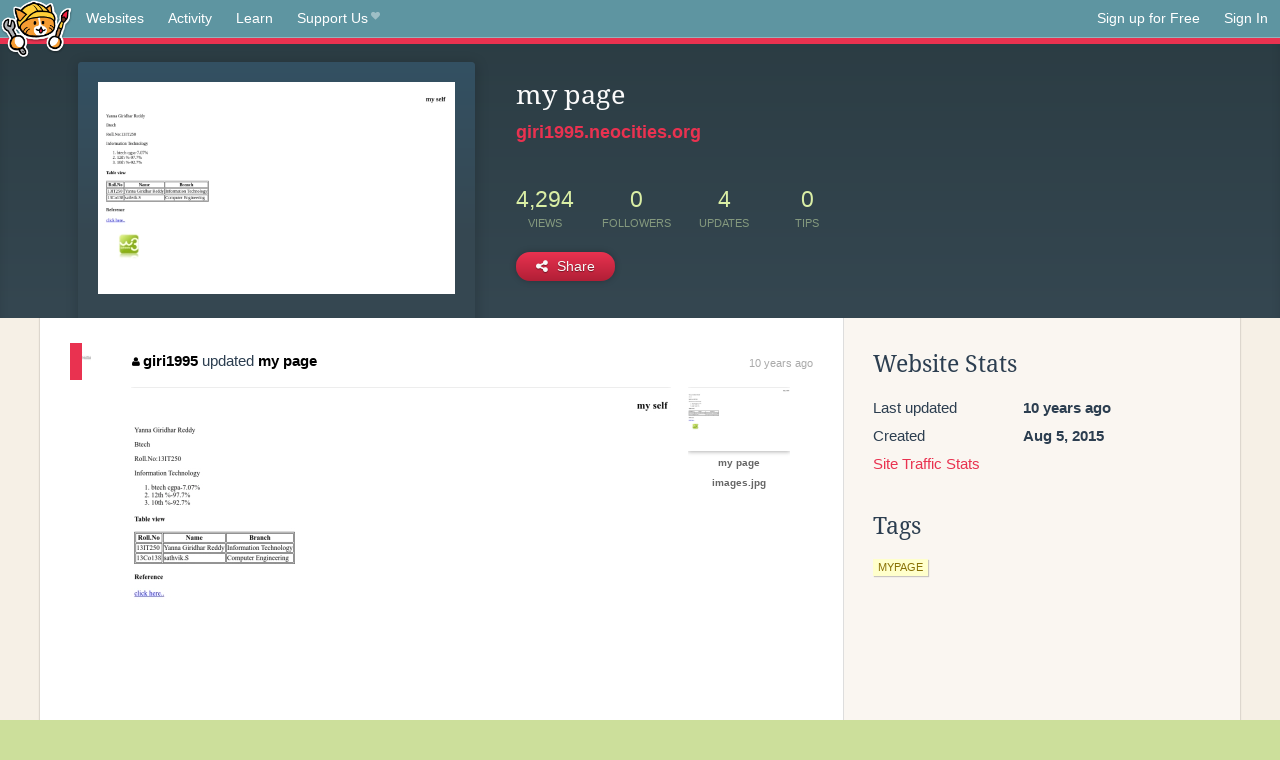

--- FILE ---
content_type: text/html;charset=utf-8
request_url: https://neocities.org/site/giri1995
body_size: 3063
content:
<!doctype html>
<html lang="en">
  <head>
    <title>Neocities - my page</title>

    <meta http-equiv="Content-Type" content="text/html; charset=UTF-8">
<meta name="description"        content="Create and surf awesome websites for free.">

<link rel="canonical" href="https://neocities.org/site/giri1995">

<meta property="og:title"       content="Neocities">
<meta property="og:type"        content="website">
<meta property="og:image"       content="https://neocities.org/img/neocities-front-screenshot.jpg">
<meta property="og:description" content="Create and surf awesome websites for free.">

<link rel="icon" type="image/x-icon" href="/img/favicon.png">

<meta name="viewport" content="width=device-width, minimum-scale=1, initial-scale=1">

      <meta name="robots" content="noindex, follow">

    <link href="/css/neo.css" rel="stylesheet" type="text/css" media="all">


    <script src="/js/jquery-1.11.0.min.js"></script>

    <script src="/js/highlight/highlight.min.js"></script>
    <link rel="stylesheet" href="/css/highlight/styles/tomorrow-night.css">
    <script>
      hljs.highlightAll()

      document.addEventListener('DOMContentLoaded', function() {
        var eventDateElements = document.querySelectorAll('.local-date-title');
        eventDateElements.forEach(function(element) {
          var timestamp = element.getAttribute('data-timestamp');
          var date = dayjs.unix(timestamp);
          var formattedDate = date.format('MMMM D, YYYY [at] h:mm A');
          element.title = formattedDate;
        });
      });
    </script>
  </head>

  <body class="interior">
    <div class="page">
      <header class="header-Base">

  <nav class="header-Nav clearfix" role="navigation">

    <a href="#!" title="show small screen nav" class="small-Nav">
      <img src="/img/nav-Icon.png" alt="navigation icon" />
    </a>

    <ul class="h-Nav constant-Nav">
        <li>
    <a href="/browse" id="browse-link">Websites</a>
    <script>
      document.addEventListener('DOMContentLoaded', () => {
        const browseLink = document.getElementById('browse-link');

        if (window.location.pathname === '/browse') {
          const params = new URLSearchParams(window.location.search);
          const persistParams = new URLSearchParams();
          const validPattern = /^[a-zA-Z0-9 ]+$/;

          ['sort_by', 'tag'].forEach(key => {
            if (params.has(key)) {
              const value = params.get(key);
              if (value.length <= 25 && validPattern.test(value)) {
                persistParams.set(key, value);
              }
            }
          });

          localStorage.setItem('browseQuery', persistParams.toString());
        }

        const savedQuery = localStorage.getItem('browseQuery');

        if (savedQuery) {
          browseLink.href = `/browse?${savedQuery}`;
        }
      });
    </script>
  </li>
  <li>
    <a href="/activity">Activity</a>
  </li>
  <li>
    <a href="/tutorials">Learn</a>
  </li>

    <li>
      <a href="/supporter">Support Us<i class="fa fa-heart"></i></i></a>
    </li>

    </ul>

    <ul class="status-Nav">
        <li>
          <a href="/#new" class="create-New">Sign up for Free</a>
        </li>
        <li>
          <a href="/signin" class="sign-In">Sign In</a>
        </li>
      </ul>
  </nav>

  <div class="logo int-Logo">
    <a href="/" title="back to home">
      <span class="hidden">Neocities.org</span>
      <img src="/img/cat.png" alt="Neocities.org" />
    </a>
  </div>
</header>

      <div class="header-Outro with-site-image">
  <div class="row content site-info-row">
    <div class="col col-50 signup-Area site-display-preview-wrapper large">
      <div class="signup-Form site-display-preview">
  	  <fieldset class="content">
        <a href="https://giri1995.neocities.org" class="screenshot" style="background-image:url(/site_screenshots/12/23/giri1995/index.html.540x405.webp);"></a>
	    </fieldset>
      </div>
    </div>
    <div class="col col-50 profile-info">
      <h2 class="eps title-with-badge"><span>my page</span> </h2>
      <p class="site-url"><a href="https://giri1995.neocities.org">giri1995.neocities.org</a></p>
      <div class="stats">
        <div class="stat"><strong>4,294</strong> <span>views</span></div>
        <div class="stat"><strong>0</strong> <span>followers</span></div>
        <div class="stat"><strong>4</strong> <span>updates</span></div>
        <div class="stat tips"><strong>0</strong> <span>tips</span></div>
      </div>
      <div class="actions">


        <a href="#" id="shareButton" class="btn-Action" data-container="body" data-toggle="popover" data-placement="bottom" data-content='<a href="/site/giri1995.rss" target="_blank"><span>RSS Feed</span></a>
<br>
<a href="https://facebook.com/sharer.php?u=https%3A%2F%2Fgiri1995.neocities.org" target="_blank">Facebook</a>
<br>
<a href="https://bsky.app/intent/compose?text=my+page%3A+https%3A%2F%2Fgiri1995.neocities.org" target="_blank">Bluesky</a>
<br>
<a href="https://twitter.com/intent/tweet?text=my+page%3A+https%3A%2F%2Fgiri1995.neocities.org" target="_blank">Twitter</a>
<br>
<a href="https://www.reddit.com/submit?title=my+page&amp;url=https%3A%2F%2Fgiri1995.neocities.org" target="_blank">Reddit</a>
<br>
<a href="https://www.tumblr.com/share?v=3&amp;u=https%3A%2F%2Fgiri1995.neocities.org&amp;t=my+page" target="_blank">Tumblr</a>
<br>
<a href="https://toot.kytta.dev/?text=my+page%3A+https%3A%2F%2Fgiri1995.neocities.org" target="_blank">Mastodon</a>
'><i class="fa fa-share-alt"></i> <span>Share</span></a>

      </div>
    </div>
  </div>
</div>

<div class="container site-profile">
<div class="content misc-page columns right-col"><div class="col-left">
  <div class="col col-66">
    
    <div class="site-profile-padding"><script src="/js/news/template.js"></script>
<script src="/js/news/like.js"></script>
<script src="/js/news/comment.js"></script>
<script src="/js/news/profile_comment.js"></script>
<script src="/js/news/event.js"></script>
<script src="/js/news/site.js"></script>



    <div class="news-item update">
      <div class="title">
        <div class="icon"><a href="/site/giri1995" title="giri1995" class="avatar" style="background-image: url(/site_screenshots/12/23/giri1995/index.html.50x50.webp);"></a></div>
        <div class="text">
            <a href="/site/giri1995" class="user" title="my page"><i class="fa fa-user"></i>giri1995</a> updated <a href="https://giri1995.neocities.org" class="user" title="my page">my page</a>
        </div>
        <span class="date">
            <a href="/site/giri1995?event_id=65168" class="local-date-title" data-timestamp="1438750523">10 years ago</a>
        </span>
      </div>

        <div class="content">
          <div class="files">
              <div class="file">
                <div class="html-thumbnail html">
                  <a href="https://giri1995.neocities.org/tags.html">
                      <img src="/site_screenshots/12/23/giri1995/tags.html.540x405.webp" alt="Website screenshot">
                      <span class="title" title="tags.html">
                          tags.html
                      </span>
                  </a>
                </div>
              </div>
              <div class="file">
                <div class="html-thumbnail html">
                  <a href="https://giri1995.neocities.org">
                      <img src="/site_screenshots/12/23/giri1995/index.html.540x405.webp" alt="Website screenshot">
                      <span class="title" title="index.html">
                          my page
                      </span>
                  </a>
                </div>
              </div>
              <div class="file">
                <div class="html-thumbnail image">
                  <a href="https://giri1995.neocities.org/images.jpg">
                      <!-- <span class="image-container"><img src="/site_thumbnails/12/23/giri1995/images.jpg.210x158.webp"></span> -->
                      <span class="title" title="images.jpg">
                          images.jpg
                      </span>
                  </a>
                </div>
              </div>
          </div>
        </div>

    <div id="event_65168_actions" class="actions">
      1&nbsp;like
</div>




  </div>


<div class="content">
  
</div>

</div>
  </div>

  <div class="col col-33">
    <h3>Website Stats</h3>
    <div class="stats">
      <div class="stat">
          <span>Last updated</span>
          <strong class="local-date-title" data-timestamp="1438751251">10 years ago</strong>
      </div>
      <div class="stat"><span>Created</span><strong>Aug 5, 2015</strong></div>
      <a href="/site/giri1995/stats">Site Traffic Stats</a>
    </div>

    


    
  <h3>
    Tags
  </h3>

      <a class="tag" href="/browse?tag=mypage">mypage</a>


      <div class="report">
      </div>
  </div>
</div></div>
</div>


    </div>
    <footer class="footer-Base">
      <aside class="footer-Outro">
  <div class="footer-Content">
    <div class="row">
      <p class="tiny col credits">
        <a href="https://neocities.org" title="Neocities.org" style="text-decoration:none;">Neocities</a> is <a href="https://github.com/neocities" title="Neocities on GitHub">open source</a>. Follow us on <a href="https://bsky.app/profile/neocities.org">Bluesky</a>
      </p>
      <nav class="footer-Nav col">
        <ul class="tiny h-Nav">
          <li><a href="/about">About</a></li>
          <li><a href="/donate">Donate</a></li>
          <li><a href="/cli">CLI</a></li>
            <li><a href="//blog.neocities.org">Blog</a></li>
            <li><a href="/api">API</a></li>
            <li><a href="/press">Press</a></li>
          <li><a href="http://status.neocitiesops.net/">Status</a></li>
          <li><a href="/terms" rel="nofollow">Terms</a></li>
          <li><a href="/contact" rel="nofollow">Contact</a></li>
        </ul>
      </nav>
    </div>
  </div>
</aside>

    </footer>

    <script src="/js/underscore-min.js"></script>
    <script src="/js/nav.min.js"></script>
    <script src="/js/bootstrap.min.js"></script>
    <script src="/js/typeahead.bundle.js"></script>
    <script src="/js/dayjs.min.js"></script>
    
    <script>
      $("a#like").tooltip({html: true})
      $("a.comment_like").tooltip({html: true})
      $('#shareButton').popover({html: true})
      $('#tipButton').popover({html: true})

      $('.typeahead').typeahead({
        minLength: 2,
        highlight: true
      }, {
        name: 'tags',
        source: function(query, callback) {
          $.get('/tags/autocomplete/'+query+'.json', function(data) {
            var suggestions = JSON.parse(data)
            var suggestionObjects = []
            for(var i=0; i<suggestions.length; i++)
              suggestionObjects.push({value: suggestions[i]})

            callback(suggestionObjects)
          })
        }
      }).on('typeahead:selected', function(e) {
        e.target.form.submit()
      })
    </script>
  </body>
</html>
